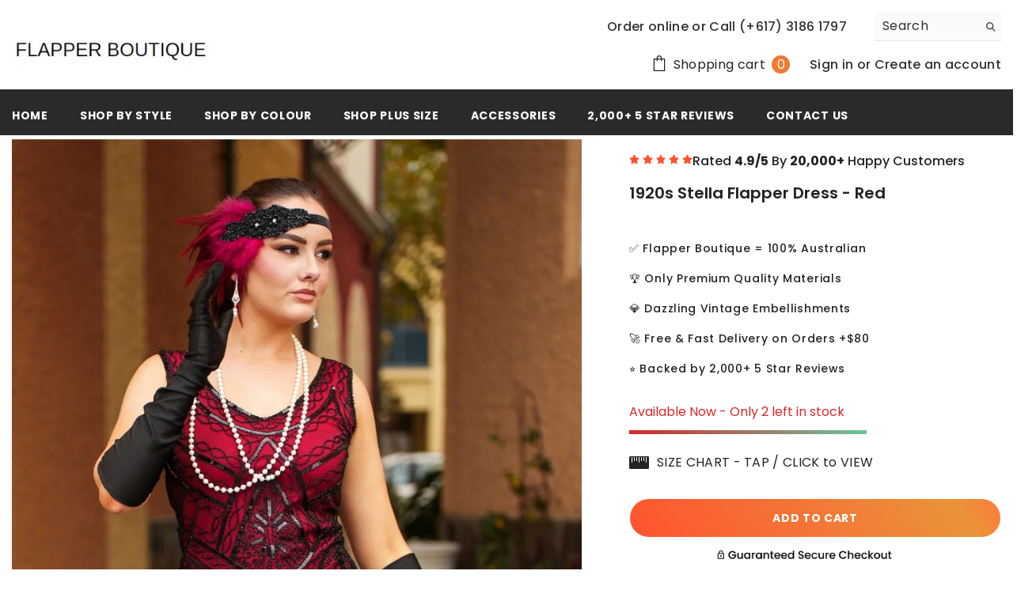

--- FILE ---
content_type: text/css
request_url: https://flapperboutique.com/cdn/shop/t/124/assets/custom.css?v=98020800310719514151763762386
body_size: 374
content:
.card{padding-bottom:40px}.card-product{position:static!important}.wrapper-item-size{opacity:1!important;visibility:visible!important;pointer-events:visible!important;bottom:0!important}.sizes-list li a{aspect-ratio:1/1;border-radius:50%!important;display:flex!important;align-items:center;justify-content:center;width:33px}.faqs-item .card-header .arrow{--rotation: 45deg;width:20px!important;height:20px!important;border-width:2px!important;border-radius:50%;transform:translateY(-50%)!important}.faqs-item .card-header .arrow:before,.faqs-item .card-header .arrow:after{content:"";position:absolute;top:50%;left:50%;transform:translate(-50%,-50%);background:var(--icon);transition:var(--anchor-transition)}.faqs-item .card-header .arrow:before{width:2px;height:10px}.faqs-item .card-header .arrow:after{width:10px;height:2px}.faqs-item .card-header:not(.collapsed) .arrow:before{transform:translate(-50%,-50%) rotate(90deg)}.faqs-item{border-radius:30px;overflow:hidden;border:1px solid #ccc}.faqs-item .card{padding-bottom:0!important}.faqs .faqs-item .card-header .title:after{display:none!important}.faqs-message-and-questions .faqs-text{font-size:var(--font-size-faqs-message-text);line-height:1.5!important;font-weight:700;margin:0}.productView-moreItem .rating-stars{display:flex;gap:8px}.productView-moreItem .rating-stars .rating-stars-list{flex-shrink:0}.productView-moreItem .rating-stars p{margin:3px 0 0}.productView-moreItem .rating-stars .rating-stars-icon{color:#fe5330;width:.8em;height:.8em}.custom-tab .tabs{border-bottom:1px solid #7c80df26;margin-bottom:50px;overflow-x:auto;flex-wrap:nowrap}.custom-tab .tab:first-child{padding-left:0}.custom-tab .tab:last-child{padding-right:0}.custom-tab .tab{padding-inline:10px;flex-shrink:0}.custom-tab .tab .tab-title{display:block;width:100%;font-size:var(--fontsize_heading_tab);color:var(--color_heading_tab);font-weight:700;text-align:center;padding:10px 5px;border-radius:16px;border-bottom:5px solid transparent}.custom-tab .tab .tab-title.is-open{background:var(--bg_heading_tab);border-bottom-color:#000}.tabs-contents .tab-content{display:flex;gap:50px;flex-direction:column;display:none}.tabs-contents .tab-content.is-active{display:flex}.tabs-contents .item{display:flex;gap:64px}.tabs-contents .item div{flex:0 0 calc(50% - 32px);max-width:calc(50% - 32px)}.tabs-contents .item .title{font-size:var(--fontsize_title_tab);line-height:calc(var(--fontsize_title_tab) + 10px);color:var(--color_title_tab)}.tabs-contents .item .des,.tabs-contents .item li{font-size:var(--fontsize_des_tab);line-height:calc(var(--fontsize_des_tab) + 9px);color:var(--color_des_tab)!important}.productView-tab .tabs-contents-vertical .tab-content{display:flex}.faqs-item .collapse{color:#00000080;font-size:calc(var(--font-body-size) + 2px)!important}.faqs .faqs-item+.faqs-item{margin-top:12px!important}.wrapper-body{padding-bottom:0!important}@media (max-width: 991px){.productView-moreItem .rating-stars p{font-size:13px}}@media (max-width: 767px){.faqs-item{border-radius:20px}.faqs-message-and-questions .faqs-text{font-size:var(--font-size-faqs-message-text-mb);text-align:center}.tabs-contents .item{flex-direction:column;gap:40px}.tabs-contents .item div{flex:100%;max-width:100%}.custom-tab .tab .tab-title{font-size:var(--fontsize_heading_tab_mb)}.tabs-contents .item .title{font-size:var(--fontsize_title_tab_mb);line-height:calc(var(--fontsize_title_tab_mb) + 10px)}.tabs-contents .item .des,.tabs-contents .item li{font-size:var(--fontsize_des_tab_mb);line-height:calc(var(--fontsize_des_tab_mb) + 9px)}.productView-moreItem .rating-stars p{font-size:11px}.custom-tab .tab{min-width:fit-content;width:calc(100% / 3.5)!important}.custom-tab .tab .tab-title{padding:5px}}@media (max-width: 550px){.faqs .faqs-item .card-header .title{font-size:calc(var(--font-body-size) * .875)!important}.faqs-item .collapse{font-size:calc(var(--font-body-size) * .8125)!important}}@media (min-width: 768px){.faqs-message-and-questions .faqs-message{max-width:409px!important}.faqs-message-and-questions .faqs-questions-and-answers{width:calc(100% - 409px)!important}}@media (max-width: 551px){.card-information .wrapper-item-size{position:relative!important}.sizes-list li a{min-width:20px!important;line-height:13px!important}}
/*# sourceMappingURL=/cdn/shop/t/124/assets/custom.css.map?v=98020800310719514151763762386 */


--- FILE ---
content_type: text/javascript
request_url: https://flapperboutique.com/cdn/shop/t/124/assets/custom.js?v=182851282746941157971763762386
body_size: -446
content:
var $body=$("body"),$doc=$(document),$html=$("html"),$win=$(window);function handleTabClick(event){event.preventDefault(),event.stopPropagation();const tabs=document.querySelectorAll(".custom-tab .tab-title"),tabContents=document.querySelectorAll(".custom-tab .tab-content"),$this=event.target,id=$this.getAttribute("href").replace("#","");tabs.forEach(element=>{element.classList.remove("is-open")}),$this.classList.add("is-open"),tabContents.forEach(element=>{element.getAttribute("id")===id?element.classList.add("is-active"):element.classList.remove("is-active")})}document.addEventListener("click",event=>{event.target.matches(".custom-tab .tab-title")&&handleTabClick(event)});
//# sourceMappingURL=/cdn/shop/t/124/assets/custom.js.map?v=182851282746941157971763762386
